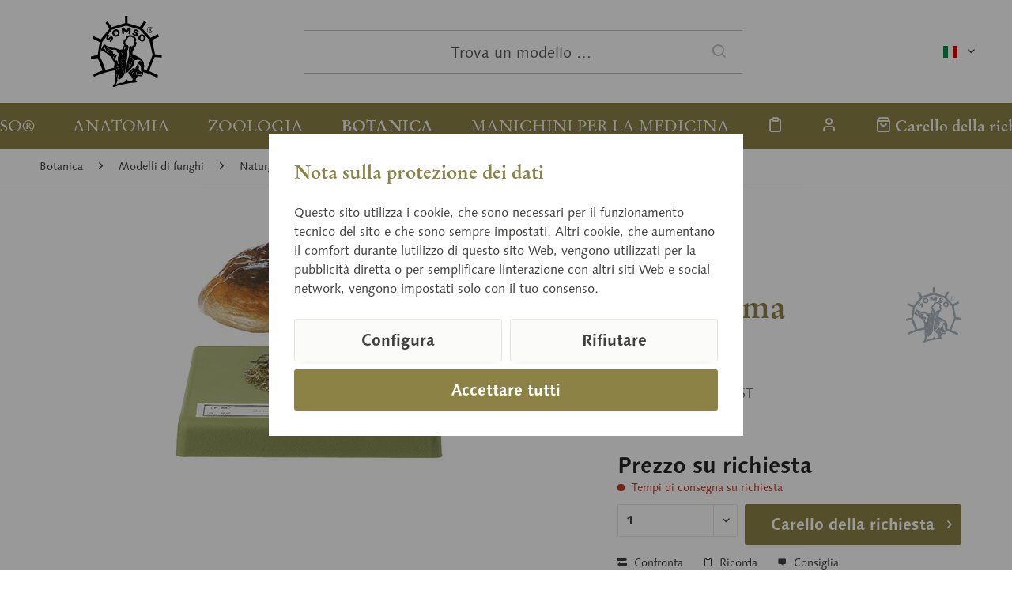

--- FILE ---
content_type: text/html; charset=UTF-8
request_url: https://www.somso.de/it/botanica/modelli-di-funghi/naturgetreue-pilzmodelle/bo-80-bo-109/ganoderma-lucidum-bo-88
body_size: 14111
content:
<!DOCTYPE html> <html class="no-js" lang="it-IT" itemscope="itemscope" itemtype="https://schema.org/WebPage"> <head> <meta charset="utf-8"><script>window.dataLayer = window.dataLayer || [];</script><script>window.dataLayer.push({"ecommerce":{"currency":"EUR","items":[{"item_name":"Ganoderma lucidum","item_id":"IDS-5488","price":"0","item_brand":"SOMSO","item_category":"Bo 80 - Bo 109","item_variant":""}]},"google_tag_params":{"ecomm_pagetype":"product","ecomm_prodid":"IDS-5488"},"event":"view_item"});</script> <script>
var googleTag = function(w,d,s,l,i){w[l]=w[l]||[];w[l].push({'gtm.start':new Date().getTime(),event:'gtm.js'});var f=d.getElementsByTagName(s)[0],j=d.createElement(s),dl=l!='dataLayer'?'&l='+l:'';j.async=true;j.src='https://www.googletagmanager.com/gtm.js?id='+i+dl+'';f.parentNode.insertBefore(j,f);};
</script> <meta name="author" content="" /> <meta name="robots" content="index,follow" /> <meta name="revisit-after" content="15 giorni" /> <meta name="keywords" content="" /> <meta name="description" content="(CURT. ex FR.) KARST" /> <meta property="og:type" content="website" /> <meta property="og:site_name" content="SOMSO®" /> <meta property="og:title" content="SOMSO®" /> <meta property="og:description" content="(CURT. ex FR.) KARST" /> <meta property="og:image" content="https://www.somso.de/custom/plugins/SomsoTheme/Resources/Themes/Frontend/SomsoTheme/frontend/_public/src/img/logos/somso-logo.svg" /> <meta name="twitter:card" content="website" /> <meta name="twitter:site" content="SOMSO®" /> <meta name="twitter:title" content="SOMSO®" /> <meta name="twitter:description" content="(CURT. ex FR.) KARST" /> <meta name="twitter:image" content="https://www.somso.de/custom/plugins/SomsoTheme/Resources/Themes/Frontend/SomsoTheme/frontend/_public/src/img/logos/somso-logo.svg" /> <meta itemprop="copyrightHolder" content="SOMSO®" /> <meta itemprop="copyrightYear" content="2014" /> <meta itemprop="isFamilyFriendly" content="True" /> <meta itemprop="image" content="/custom/plugins/SomsoTheme/Resources/Themes/Frontend/SomsoTheme/frontend/_public/src/img/logos/somso-logo.svg" /> <meta name="viewport" content="width=device-width, initial-scale=1.0"> <meta name="mobile-web-app-capable" content="yes"> <meta name="apple-mobile-web-app-title" content="SOMSO®"> <meta name="apple-mobile-web-app-capable" content="yes"> <meta name="apple-mobile-web-app-status-bar-style" content="default"> <link rel="alternate" hreflang="x-default" href="https://www.somso.de/de/botanik/pilzmodelle/naturgetreue-pilzmodelle/bo-80-bo-109/glaenzender-lackporling-bo-88" /> <link rel="alternate" hreflang="en-GB" href="https://www.somso.de/en/botany/fungi-models/naturgetreue-pilzmodelle/bo-80-bo-109/lingzhi-mushroom-bo-88" /> <link rel="alternate" hreflang="es-ES" href="https://www.somso.de/es/botanica/modelos-de-setas/naturgetreue-pilzmodelle/bo-80-bo-109/pipa-bo-88" /> <link rel="alternate" hreflang="fr-FR" href="https://www.somso.de/fr/botanique/modeles-de-champignons/naturgetreue-pilzmodelle/bo-80-bo-109/ganoderme-luisant-bo-88" /> <link rel="alternate" hreflang="it-IT" href="https://www.somso.de/it/botanica/modelli-di-funghi/naturgetreue-pilzmodelle/bo-80-bo-109/ganoderma-lucidum-bo-88" /> <link rel="apple-touch-icon-precomposed" href="/custom/plugins/SomsoTheme/Resources/Themes/Frontend/SomsoTheme/frontend/_public/src/img/favicons/apple-touch-icon.png"> <link rel="shortcut icon" href="/custom/plugins/SomsoTheme/Resources/Themes/Frontend/SomsoTheme/frontend/_public/src/img/favicons/favicon-32x32.png"> <meta name="msapplication-navbutton-color" content="#6E002D" /> <meta name="application-name" content="SOMSO®" /> <meta name="msapplication-starturl" content="https://www.somso.de/it/" /> <meta name="msapplication-window" content="width=1024;height=768" /> <meta name="msapplication-TileImage" content="/custom/plugins/SomsoTheme/Resources/Themes/Frontend/SomsoTheme/frontend/_public/src/img/favicons/mstile-310x310.png"> <meta name="msapplication-TileColor" content="#6E002D"> <meta name="theme-color" content=""/> <title itemprop="name"> Ganoderma lucidum (Bo 88) &middot; Modelli di botanica | SOMSO® </title> <link href="/web/cache/1700494403_b4aa645d354aaca1d43ecd92095092aa.css" media="all" rel="stylesheet" type="text/css" /> </head> <body class="is--ctl-detail is--act-index cat-botany" ><!-- WbmTagManager (noscript) -->
<noscript><iframe src="https://www.googletagmanager.com/ns.html?id=GTM-WS42S7X"
            height="0" width="0" style="display:none;visibility:hidden"></iframe></noscript>
<!-- End WbmTagManager (noscript) --> <a id="top"></a> <div class="page-wrap"> <noscript class="noscript-main"> <div class="alert is--warning"> <div class="alert--icon"> <i class="icon--element icon--warning"></i> </div> <div class="alert--content"> Per essere in grado di utilizzare SOMSO&#xAE; in tutte le sue funzioni, ti consigliamo di attivare Javascript nel tuo browser. </div> </div> </noscript> <header class="header-main"> <div class="container header--navigation"> <div class="top-bar"> <div class="container block-group"> <nav class="top-bar--navigation block" role="menubar">  <div class="top-bar--language navigation--entry"> <form method="post" class="language--form"> <div class="field--select"> <div class="language--flag it_IT">italienisch</div> <div class="select-field"> <select name="__shop" class="language--select" data-auto-submit="true"> <option value="1" > deutsch </option> <option value="2" > englisch </option> <option value="3" > spanisch </option> <option value="4" > französisch </option> <option value="5" selected="selected"> italienisch </option> </select> </div> <input type="hidden" name="__redirect" value="1"> </div> </form> </div>  <div class="navigation--entry entry--compare is--hidden" role="menuitem" aria-haspopup="true" data-drop-down-menu="true">   </div> </nav> </div> </div> <div class="logo-main block-group" role="banner"> <div class="logo--shop block"> <a class="logo--link" href="https://www.somso.de/it/" title="SOMSO® - Vai alla Pagina iniziale"> <picture> <source srcset="/custom/plugins/SomsoTheme/Resources/Themes/Frontend/SomsoTheme/frontend/_public/src/img/logos/somso-logo.svg" media="(min-width: 78.75em)"> <source srcset="/custom/plugins/SomsoTheme/Resources/Themes/Frontend/SomsoTheme/frontend/_public/src/img/logos/somso-logo.svg" media="(min-width: 64em)"> <source srcset="/custom/plugins/SomsoTheme/Resources/Themes/Frontend/SomsoTheme/frontend/_public/src/img/logos/somso-logo.svg" media="(min-width: 48em)"> <img srcset="/custom/plugins/SomsoTheme/Resources/Themes/Frontend/SomsoTheme/frontend/_public/src/img/logos/somso-logo-neg.svg" alt="SOMSO® - Vai alla Pagina iniziale" /> </picture> <script type="application/ld+json">
{
"@context": "https://schema.org",
"@type": "Organization",
"name" : "SOMSO®",
"url": "www.somso.de",
"logo": "https://www.somso.de/frontend/_public/92/14/d2/somso-logo.svg"
}
</script> </a> </div> </div> <ul class="navigation--list navigation--trigger" role="menubar"> <li class="navigation--entry"> <a class="navigation--link entry--trigger" href="#offcanvas--left" data-offcanvas="true" data-offCanvasSelector=".sidebar-main" aria-label="Menu"> <i class="icon--menu"></i> Menu </a> </li> </ul> <div class="shop--search" role="menuitem" data-search="true" aria-haspopup="true" data-minLength="3"> <form action="/it/search" method="get" class="main-search--form"> <input type="search" name="sSearch" aria-label="Trova un modello …" class="main-search--field" autocomplete="off" autocapitalize="off" placeholder="Trova un modello …" maxlength="30" /> <button type="submit" class="main-search--button" aria-label="Cerca"> <i class="icon--search"></i> <span class="main-search--text">Cerca</span> </button> <div class="form--ajax-loader">&nbsp;</div> </form> <div class="main-search--results"></div> </div> <nav class="shop--navigation"> <ul class="navigation--list" role="menubar">  <li class="navigation--entry entry--notepad" role="menuitem"> <a href="https://www.somso.de/it/note" title="Lista dei desideri" aria-label="Lista dei desideri" class="navigation--link"> <i class="icon--heart"></i> </a> </li> <li class="navigation--entry entry--account with-slt" role="menuitem" data-offcanvas="true" data-offCanvasSelector=".account--dropdown-navigation"> <a href="https://www.somso.de/it/account" title="" aria-label="" class="navigation--link is--icon-left entry--link account--link"> <i class="icon--account"></i> <span class="account--display"> Account </span> </a> <div class="account--dropdown-navigation"> <div class="navigation--smartphone"> <div class="entry--close-off-canvas"> <a href="#close-account-menu" class="account--close-off-canvas" title="Chiudi menu" aria-label="Chiudi menu"> Chiudi menu <i class="icon--arrow-right"></i> </a> </div> </div> <div class="account--menu is--rounded is--personalized"> <span class="navigation--headline"> Account </span> <div class="account--menu-container"> <ul class="sidebar--navigation navigation--list is--level0 show--active-items"> <li class="navigation--entry"> <span class="navigation--signin"> <a href="https://www.somso.de/it/account#hide-registration" class="blocked--link btn is--primary navigation--signin-btn" data-collapseTarget="#registration" data-action="close"> Connetti </a> <span class="navigation--register"> o <a href="https://www.somso.de/it/account#show-registration" class="blocked--link" data-collapseTarget="#registration" data-action="open"> registra </a> </span> </span> </li> <li class="navigation--entry"> <a href="https://www.somso.de/it/account" title="Il mio account" class="navigation--link"> Il mio account </a> </li> <li class="navigation--entry"> <a href="https://www.somso.de/it/account/profile" title="Informazioni utente" class="navigation--link" rel="nofollow"> Informazioni utente </a> </li> <li class="navigation--entry"> <a href="https://www.somso.de/it/address/index/sidebar/" title="Indirizzi" class="navigation--link" rel="nofollow"> Indirizzi </a> </li> <li class="navigation--entry"> <a href="https://www.somso.de/it/account/payment" title="Cambia metodo di pagamento" class="navigation--link" rel="nofollow"> Cambia metodo di pagamento </a> </li> <li class="navigation--entry"> <a href="https://www.somso.de/it/account/orders" title="I miei ordini " class="navigation--link" rel="nofollow"> I miei ordini </a> </li> <li class="navigation--entry"> <a href="https://www.somso.de/it/note" title="Lista dei desideri" class="navigation--link" rel="nofollow"> Lista dei desideri </a> </li> </ul> </div> </div> </div> </li> <li class="navigation--entry entry--cart" role="menuitem"> <a class="navigation--link is--icon-left cart--link" href="https://www.somso.de/it/checkout/cart" title="Carello della richiesta" aria-label="Carello della richiesta"> <i class="icon--basket"></i> <span class="cart--display"> Carello della richiesta </span> <span class="badge cart--quantity is--hidden">0</span> </a> <div class="ajax-loader">&nbsp;</div> </li>  </ul> </nav> <div class="container--ajax-cart" data-collapse-cart="true" data-displayMode="offcanvas"></div> </div> </header> <nav class="navigation-main"> <div class="container" data-menu-scroller="false" data-listSelector=".navigation--list.container" data-viewPortSelector=".navigation--list-wrapper"> <div class="navigation--list-wrapper"> <ul class="navigation--list container navigation--categories" role="menubar" itemscope="itemscope" itemtype="https://schema.org/SiteNavigationElement"> <li class="navigation--entry cat-somso" role="menuitem"><a class="navigation--link" href="https://www.somso.de/it/somso/impresa-familiare/" title="SOMSO®" aria-label="SOMSO®" itemprop="url" target="_parent"><span itemprop="name">SOMSO®</span></a></li><li class="navigation--entry cat-anatomy" role="menuitem"><a class="navigation--link" href="https://www.somso.de/it/anatomia/" title="Anatomia" aria-label="Anatomia" itemprop="url"><span itemprop="name">Anatomia</span></a></li><li class="navigation--entry cat-zoology" role="menuitem"><a class="navigation--link" href="https://www.somso.de/it/zoologia/" title="Zoologia" aria-label="Zoologia" itemprop="url"><span itemprop="name">Zoologia</span></a></li><li class="navigation--entry is--active cat-botany" role="menuitem"><a class="navigation--link is--active" href="https://www.somso.de/it/botanica/" title="Botanica" aria-label="Botanica" itemprop="url"><span itemprop="name">Botanica</span></a></li><li class="navigation--entry cat-cla" role="menuitem"><a class="navigation--link" href="https://www.somso.de/it/manichini-per-la-medicina/" title="Manichini per la medicina" aria-label="Manichini per la medicina" itemprop="url"><span itemprop="name">Manichini per la medicina</span></a></li> </ul> <ul class="navigation--list navigation--actions" role="menubar">  <li class="navigation--entry entry--notepad" role="menuitem"> <a href="https://www.somso.de/it/note" title="Lista dei desideri" aria-label="Lista dei desideri" class="navigation--link"> <i class="icon--heart"></i> </a> </li> <li class="navigation--entry entry--account with-slt" role="menuitem" data-offcanvas="true" data-offCanvasSelector=".account--dropdown-navigation"> <a href="https://www.somso.de/it/account" title="" aria-label="" class="navigation--link is--icon-left entry--link account--link"> <i class="icon--account"></i> <span class="account--display"> Account </span> </a> <div class="account--dropdown-navigation"> <div class="navigation--smartphone"> <div class="entry--close-off-canvas"> <a href="#close-account-menu" class="account--close-off-canvas" title="Chiudi menu" aria-label="Chiudi menu"> Chiudi menu <i class="icon--arrow-right"></i> </a> </div> </div> <div class="account--menu is--rounded is--personalized"> <span class="navigation--headline"> Account </span> <div class="account--menu-container"> <ul class="sidebar--navigation navigation--list is--level0 show--active-items"> <li class="navigation--entry"> <span class="navigation--signin"> <a href="https://www.somso.de/it/account#hide-registration" class="blocked--link btn is--primary navigation--signin-btn" data-collapseTarget="#registration" data-action="close"> Connetti </a> <span class="navigation--register"> o <a href="https://www.somso.de/it/account#show-registration" class="blocked--link" data-collapseTarget="#registration" data-action="open"> registra </a> </span> </span> </li> <li class="navigation--entry"> <a href="https://www.somso.de/it/account" title="Il mio account" class="navigation--link"> Il mio account </a> </li> <li class="navigation--entry"> <a href="https://www.somso.de/it/account/profile" title="Informazioni utente" class="navigation--link" rel="nofollow"> Informazioni utente </a> </li> <li class="navigation--entry"> <a href="https://www.somso.de/it/address/index/sidebar/" title="Indirizzi" class="navigation--link" rel="nofollow"> Indirizzi </a> </li> <li class="navigation--entry"> <a href="https://www.somso.de/it/account/payment" title="Cambia metodo di pagamento" class="navigation--link" rel="nofollow"> Cambia metodo di pagamento </a> </li> <li class="navigation--entry"> <a href="https://www.somso.de/it/account/orders" title="I miei ordini " class="navigation--link" rel="nofollow"> I miei ordini </a> </li> <li class="navigation--entry"> <a href="https://www.somso.de/it/note" title="Lista dei desideri" class="navigation--link" rel="nofollow"> Lista dei desideri </a> </li> </ul> </div> </div> </div> </li> <li class="navigation--entry entry--cart" role="menuitem"> <a class="navigation--link is--icon-left cart--link" href="https://www.somso.de/it/checkout/cart" title="Carello della richiesta" aria-label="Carello della richiesta"> <i class="icon--basket"></i> <span class="cart--display"> Carello della richiesta </span> <span class="badge cart--quantity is--hidden">0</span> </a> <div class="ajax-loader">&nbsp;</div> </li>  </ul> </div> <div class="advanced-menu" data-advanced-menu="true" data-hoverDelay="250"> <div class="menu--container cat-somso"> <div class="button-container"> <a href="https://www.somso.de/it/somso/impresa-familiare/" class="button--category" aria-label="Alla categoria SOMSO®" title="Alla categoria SOMSO®"> <i class="icon--arrow-right"></i> Alla categoria SOMSO® </a> <span class="button--close"> <i class="icon--cross"></i> </span> </div> <div class="content--wrapper has--content has--teaser"> <div class="menu--list"> <ul class="menu--level-0"> <li class="menu--list-item item--level-0"> <a href="https://www.somso.de/it/somso/impresa-familiare/" class="menu--list-item-link" aria-label="Impresa familiare" title="Impresa familiare">Impresa familiare</a> </li> <li class="menu--list-item item--level-0"> <a href="https://www.somso.de/it/somso/storia-dell-azienda/" class="menu--list-item-link" aria-label="Storia dell&#039;azienda" title="Storia dell&#039;azienda">Storia dell'azienda</a> </li> <li class="menu--list-item item--level-0"> <a href="https://www.somso.de/it/somso/produzione-di-modelli/" class="menu--list-item-link" aria-label="Produzione di modelli" title="Produzione di modelli">Produzione di modelli</a> </li> <li class="menu--list-item item--level-0"> <a href="https://www.somso.de/it/somso/marca/" class="menu--list-item-link" aria-label="Marca" title="Marca">Marca</a> </li> <li class="menu--list-item item--level-0"> <a href="https://www.somso.de/it/somso/museo/" class="menu--list-item-link" aria-label="Museo" title="Museo">Museo</a> </li> <li class="menu--list-item item--level-0"> <a href="https://www.somso.de/it/somso/apprendistato/" class="menu--list-item-link" aria-label="Apprendistato" title="Apprendistato">Apprendistato</a> </li> <li class="menu--list-item item--level-0"> <a href="https://www.somso.de/it/service" class="menu--list-item-link" aria-label="Service" title="Service" target="_parent">Service</a> </li> </ul> </div> <div class="menu-teaser has-categories"> <div class="menu-teaser--image"> <a href="https://www.somso.de/it/somso/impresa-familiare/" aria-label="Alla categoria SOMSO®" title="Alla categoria SOMSO®" class="menu-teaser--image" > <img srcset="https://www.somso.de/media/image/60/e0/9c/somso_logo_1993_ital_1280x1280.jpg, https://www.somso.de/media/image/40/d3/bf/somso_logo_1993_ital_1280x1280@2x.jpg 2x" src="https://www.somso.de/media/image/60/e0/9c/somso_logo_1993_ital_1280x1280.jpg" alt="somso_logo_1993_ital" loading="lazy" height="481" /> </a> </div> <div class="menu-teaser--content"> <div class="menu-teaser--headline"> <a href="https://www.somso.de/it/somso/impresa-familiare/" > SOMSO®</a> </div> <div class="menu-teaser--text"> Da oltre 140 anni i modelli SOMSO® vengono utilizzati dagli esperti come modelli didattici, di osservazione visiva e veri e propri mezzi di insegnamento. </div> </div> </div> </div> </div> <div class="menu--container cat-anatomy"> <div class="button-container"> <a href="https://www.somso.de/it/anatomia/" class="button--category" aria-label="Alla categoria Anatomia" title="Alla categoria Anatomia"> <i class="icon--arrow-right"></i> Alla categoria Anatomia </a> <span class="button--close"> <i class="icon--cross"></i> </span> </div> <div class="content--wrapper has--content has--teaser"> <div class="menu--list"> <ul class="menu--level-0"> <li class="menu--list-item item--level-0"> <a href="https://www.somso.de/it/anatomia/anatomia-generale/" class="menu--list-item-link" aria-label="Anatomia generale" title="Anatomia generale">Anatomia generale</a> </li> <li class="menu--list-item item--level-0"> <a href="https://www.somso.de/it/anatomia/cervello-midollo-spinale/" class="menu--list-item-link" aria-label="Cervello / midollo spinale" title="Cervello / midollo spinale">Cervello / midollo spinale</a> </li> <li class="menu--list-item item--level-0"> <a href="https://www.somso.de/it/anatomia/testa-gola/" class="menu--list-item-link" aria-label="Testa / gola" title="Testa / gola">Testa / gola</a> </li> <li class="menu--list-item item--level-0"> <a href="https://www.somso.de/it/anatomia/organi-sensoriali/" class="menu--list-item-link" aria-label="Organi sensoriali" title="Organi sensoriali">Organi sensoriali</a> </li> <li class="menu--list-item item--level-0"> <a href="https://www.somso.de/it/anatomia/viscere/" class="menu--list-item-link" aria-label="Viscere" title="Viscere">Viscere</a> </li> <li class="menu--list-item item--level-0"> <a href="https://www.somso.de/it/anatomia/bacino/" class="menu--list-item-link" aria-label="Bacino" title="Bacino">Bacino</a> </li> <li class="menu--list-item item--level-0"> <a href="https://www.somso.de/it/anatomia/estremita/" class="menu--list-item-link" aria-label="Estremità" title="Estremità">Estremità</a> </li> </ul> </div> <div class="menu-teaser has-categories"> <div class="menu-teaser--image"> <a href="https://www.somso.de/it/anatomia/" aria-label="Alla categoria Anatomia" title="Alla categoria Anatomia" class="menu-teaser--image" > <img srcset="https://www.somso.de/media/image/b1/20/3c/bs18_v01ffKhEFpZFITJh_800x600.jpg, https://www.somso.de/media/image/0b/4f/3f/bs18_v01ffKhEFpZFITJh_800x600@2x.jpg 2x" src="https://www.somso.de/media/image/b1/20/3c/bs18_v01ffKhEFpZFITJh_800x600.jpg" alt="bs18_v01ffKhEFpZFITJh" loading="lazy" height="600" /> </a> </div> <div class="menu-teaser--content"> <div class="menu-teaser--headline"> <a href="https://www.somso.de/it/anatomia/" > Modelli di anatomia</a> </div> <div class="menu-teaser--text"> I modelli SOMSO® vengono impiegati in molte aree della formazione. La gamma di modelli tiene conto sia delle esigenze nella lezione frontale che nei seminari. Professori di fama partecipano allo sviluppo e al miglioramento dei modelli SOMSO® al fine di soddisfare gli standard attuali dell’insegnamento. </div> </div> </div> </div> </div> <div class="menu--container cat-zoology"> <div class="button-container"> <a href="https://www.somso.de/it/zoologia/" class="button--category" aria-label="Alla categoria Zoologia" title="Alla categoria Zoologia"> <i class="icon--arrow-right"></i> Alla categoria Zoologia </a> <span class="button--close"> <i class="icon--cross"></i> </span> </div> <div class="content--wrapper has--content has--teaser"> <div class="menu--list"> <ul class="menu--level-0"> <li class="menu--list-item item--level-0"> <a href="https://www.somso.de/it/zoologia/manichini-per-la-medicina/" class="menu--list-item-link" aria-label="Manichini per la medicina" title="Manichini per la medicina">Manichini per la medicina</a> </li> <li class="menu--list-item item--level-0"> <a href="https://www.somso.de/it/zoologia/invertebrati/" class="menu--list-item-link" aria-label="Invertebrati" title="Invertebrati">Invertebrati</a> </li> <li class="menu--list-item item--level-0"> <a href="https://www.somso.de/it/zoologia/anatomia-comparata/" class="menu--list-item-link" aria-label="Anatomia comparata" title="Anatomia comparata">Anatomia comparata</a> </li> <li class="menu--list-item item--level-0"> <a href="https://www.somso.de/it/zoologia/sviluppo-degli-animali/" class="menu--list-item-link" aria-label="Sviluppo degli animali" title="Sviluppo degli animali">Sviluppo degli animali</a> </li> <li class="menu--list-item item--level-0"> <a href="https://www.somso.de/it/zoologia/plastici-zoomorfi-realistici/" class="menu--list-item-link" aria-label="Plastici zoomorfi realistici" title="Plastici zoomorfi realistici">Plastici zoomorfi realistici</a> </li> <li class="menu--list-item item--level-0"> <a href="https://www.somso.de/it/zoologia/rassetierstatuetten/" class="menu--list-item-link" aria-label="Rassetierstatuetten" title="Rassetierstatuetten">Rassetierstatuetten</a> </li> </ul> </div> <div class="menu-teaser has-categories"> <div class="menu-teaser--image"> <a href="https://www.somso.de/it/zoologia/" aria-label="Alla categoria Zoologia" title="Alla categoria Zoologia" class="menu-teaser--image" > <img srcset="https://www.somso.de/media/image/ae/b1/1e/zos47_5KMyrX8c9l3G5Z_800x600.jpg, https://www.somso.de/media/image/51/8a/e1/zos47_5KMyrX8c9l3G5Z_800x600@2x.jpg 2x" src="https://www.somso.de/media/image/ae/b1/1e/zos47_5KMyrX8c9l3G5Z_800x600.jpg" alt="zos47_5KMyrX8c9l3G5Z" loading="lazy" height="439" /> </a> </div> <div class="menu-teaser--content"> <div class="menu-teaser--headline"> <a href="https://www.somso.de/it/zoologia/" > Modelli di zoologia</a> </div> <div class="menu-teaser--text"> Gli standard di qualità propri dell’azienda garantiscono l’illustrazione e la comprensione dei modelli zoologici, facilitando l’apprendimento per le giovani generazioni. A scuola come all’università, i modelli SOMSO® sono accompagnatori affidabili nell’emozionante viaggio attraverso la varietà del mondo animale. </div> </div> </div> </div> </div> <div class="menu--container is--active cat-botany"> <div class="button-container"> <a href="https://www.somso.de/it/botanica/" class="button--category" aria-label="Alla categoria Botanica" title="Alla categoria Botanica"> <i class="icon--arrow-right"></i> Alla categoria Botanica </a> <span class="button--close"> <i class="icon--cross"></i> </span> </div> <div class="content--wrapper has--content has--teaser"> <div class="menu--list"> <ul class="menu--level-0"> <li class="menu--list-item item--level-0"> <a href="https://www.somso.de/it/botanica/microrganismi/" class="menu--list-item-link" aria-label="Microrganismi" title="Microrganismi">Microrganismi</a> </li> <li class="menu--list-item item--level-0"> <a href="https://www.somso.de/it/botanica/angiosperme/" class="menu--list-item-link" aria-label="Angiosperme" title="Angiosperme">Angiosperme</a> </li> <li class="menu--list-item item--level-0"> <a href="https://www.somso.de/it/botanica/modelli-di-funghi/" class="menu--list-item-link" aria-label="Modelli di funghi" title="Modelli di funghi">Modelli di funghi</a> </li> <li class="menu--list-item item--level-0"> <a href="https://www.somso.de/it/botanica/crittogame/" class="menu--list-item-link" aria-label="Crittogame" title="Crittogame">Crittogame</a> </li> <li class="menu--list-item item--level-0"> <a href="https://www.somso.de/it/botanica/germinazione/" class="menu--list-item-link" aria-label="Germinazione" title="Germinazione">Germinazione</a> </li> <li class="menu--list-item item--level-0"> <a href="https://www.somso.de/it/botanica/gimnosperme/" class="menu--list-item-link" aria-label="Gimnosperme" title="Gimnosperme">Gimnosperme</a> </li> <li class="menu--list-item item--level-0"> <a href="https://www.somso.de/it/botanica/morfologia-vegetale/" class="menu--list-item-link" aria-label="Morfologia vegetale" title="Morfologia vegetale">Morfologia vegetale</a> </li> <li class="menu--list-item item--level-0"> <a href="https://www.somso.de/it/botanica/riproduzioni-di-mele/" class="menu--list-item-link" aria-label="Riproduzioni di mele" title="Riproduzioni di mele">Riproduzioni di mele</a> </li> <li class="menu--list-item item--level-0"> <a href="https://www.somso.de/it/botanica/riproduzioni-di-pere/" class="menu--list-item-link" aria-label="Riproduzioni di pere" title="Riproduzioni di pere">Riproduzioni di pere</a> </li> </ul> </div> <div class="menu-teaser has-categories"> <div class="menu-teaser--image"> <a href="https://www.somso.de/it/botanica/" aria-label="Alla categoria Botanica" title="Alla categoria Botanica" class="menu-teaser--image" > <img srcset="https://www.somso.de/media/image/c0/29/20/bos16_1_v3UIG9asQLx4OBb_800x600.jpg, https://www.somso.de/media/image/08/56/92/bos16_1_v3UIG9asQLx4OBb_800x600@2x.jpg 2x" src="https://www.somso.de/media/image/c0/29/20/bos16_1_v3UIG9asQLx4OBb_800x600.jpg" alt="bos16_1_v3UIG9asQLx4OBb" loading="lazy" height="600" /> </a> </div> <div class="menu-teaser--content"> <div class="menu-teaser--headline"> <a href="https://www.somso.de/it/botanica/" > Modelli di botanica</a> </div> <div class="menu-teaser--text"> Nelle lezioni di biologia, soprattutto in ambito botanico, l’obiettivo è riconoscere le strutture e quindi le differenze. Nell’uomo e nell’animale, ma soprattutto nelle piante, i dettagli nei modelli sono decisivi. La riproduzione esatta della natura rende più facile per lo studente conoscerla e comprenderla. &nbsp; </div> </div> </div> </div> </div> <div class="menu--container cat-cla"> <div class="button-container"> <a href="https://www.somso.de/it/manichini-per-la-medicina/" class="button--category" aria-label="Alla categoria Manichini per la medicina" title="Alla categoria Manichini per la medicina"> <i class="icon--arrow-right"></i> Alla categoria Manichini per la medicina </a> <span class="button--close"> <i class="icon--cross"></i> </span> </div> <div class="content--wrapper has--teaser"> <div class="menu-teaser"> <div class="menu-teaser--image"> <a href="https://www.somso.de/it/manichini-per-la-medicina/" aria-label="Alla categoria Manichini per la medicina" title="Alla categoria Manichini per la medicina" class="menu-teaser--image" > <img srcset="https://www.somso.de/media/image/6f/5b/20/CLA_People_205_1280x1280.jpg, https://www.somso.de/media/image/22/dc/2f/CLA_People_205_1280x1280@2x.jpg 2x" src="https://www.somso.de/media/image/6f/5b/20/CLA_People_205_1280x1280.jpg" alt="CLA_People_205" loading="lazy" height="847" /> </a> </div> <div class="menu-teaser--content"> <div class="menu-teaser--headline"> <a href="https://www.somso.de/it/manichini-per-la-medicina/" > Manichini per la medicina</a> </div> <div class="menu-teaser--text"> Dal 1971 il programma dei modelli anatomici, zoologici e botanici SOMSO ® viene completato da una gamma di manichini per esercitazioni mediche dell’affiliata CLA ® Coburger Lehrmittelanstalt. </div> </div> </div> </div> </div> </div> </div> </nav> <section class="content-main container block-group"> <nav class="content--breadcrumb block"> <ul class="breadcrumb--list" role="menu" itemscope itemtype="https://schema.org/BreadcrumbList"> <li role="menuitem" class="breadcrumb--entry" itemprop="itemListElement" itemscope itemtype="https://schema.org/ListItem"> <a class="breadcrumb--link" href="https://www.somso.de/it/botanica/" title="Botanica" itemprop="item"> <link itemprop="url" href="https://www.somso.de/it/botanica/" /> <span class="breadcrumb--title" itemprop="name">Botanica</span> </a> <meta itemprop="position" content="0" /> </li> <li role="none" class="breadcrumb--separator"> <i class="icon--arrow-right"></i> </li> <li role="menuitem" class="breadcrumb--entry" itemprop="itemListElement" itemscope itemtype="https://schema.org/ListItem"> <a class="breadcrumb--link" href="https://www.somso.de/it/botanica/modelli-di-funghi/" title="Modelli di funghi" itemprop="item"> <link itemprop="url" href="https://www.somso.de/it/botanica/modelli-di-funghi/" /> <span class="breadcrumb--title" itemprop="name">Modelli di funghi</span> </a> <meta itemprop="position" content="1" /> </li> <li role="none" class="breadcrumb--separator"> <i class="icon--arrow-right"></i> </li> <li role="menuitem" class="breadcrumb--entry" itemprop="itemListElement" itemscope itemtype="https://schema.org/ListItem"> <a class="breadcrumb--link" href="https://www.somso.de/it/botanica/modelli-di-funghi/naturgetreue-pilzmodelle/" title="Naturgetreue Pilzmodelle" itemprop="item"> <link itemprop="url" href="https://www.somso.de/it/botanica/modelli-di-funghi/naturgetreue-pilzmodelle/" /> <span class="breadcrumb--title" itemprop="name">Naturgetreue Pilzmodelle</span> </a> <meta itemprop="position" content="2" /> </li> <li role="none" class="breadcrumb--separator"> <i class="icon--arrow-right"></i> </li> <li role="menuitem" class="breadcrumb--entry is--active" itemprop="itemListElement" itemscope itemtype="https://schema.org/ListItem"> <a class="breadcrumb--link" href="https://www.somso.de/it/botanica/modelli-di-funghi/naturgetreue-pilzmodelle/bo-80-bo-109/" title="Bo 80 - Bo 109" itemprop="item"> <link itemprop="url" href="https://www.somso.de/it/botanica/modelli-di-funghi/naturgetreue-pilzmodelle/bo-80-bo-109/" /> <span class="breadcrumb--title" itemprop="name">Bo 80 - Bo 109</span> </a> <meta itemprop="position" content="3" /> </li> </ul> </nav> <div class="content-main--inner"> <div id='cookie-consent' class='off-canvas is--left block-transition' data-cookie-consent-manager='true' data-cookieTimeout='60'> <div class='cookie-consent--header cookie-consent--close'> Preferenze cookie <i class="icon--arrow-right"></i> </div> <div class='cookie-consent--description'> Questo sito web utilizza i cookie, che sono necessari per il funzionamento tecnico del sito e sono sempre impostati. Altri cookie, che aumentano il comfort quando si utilizza questo sito web, sono utilizzati per la pubblicità diretta o per facilitare l'interazione con altri siti web e social network, sono impostati solo con il vostro consenso. </div> <div class='cookie-consent--configuration'> <div class='cookie-consent--configuration-header'> <div class='cookie-consent--configuration-header-text'>Configurazione</div> </div> <div class='cookie-consent--configuration-main'> <div class='cookie-consent--group'> <input type="hidden" class="cookie-consent--group-name" value="technical" /> <label class="cookie-consent--group-state cookie-consent--state-input cookie-consent--required"> <input type="checkbox" name="technical-state" class="cookie-consent--group-state-input" disabled="disabled" checked="checked"/> <span class="cookie-consent--state-input-element"></span> </label> <div class='cookie-consent--group-title' data-collapse-panel='true' data-contentSiblingSelector=".cookie-consent--group-container"> <div class="cookie-consent--group-title-label cookie-consent--state-label"> Tecnicamente richiesto </div> <span class="cookie-consent--group-arrow is-icon--right"> <i class="icon--arrow-right"></i> </span> </div> <div class='cookie-consent--group-container'> <div class='cookie-consent--group-description'> Questi cookie sono necessari per le funzioni di base del negozio. </div> <div class='cookie-consent--cookies-container'> <div class='cookie-consent--cookie'> <input type="hidden" class="cookie-consent--cookie-name" value="allowCookie" /> <label class="cookie-consent--cookie-state cookie-consent--state-input cookie-consent--required"> <input type="checkbox" name="allowCookie-state" class="cookie-consent--cookie-state-input" disabled="disabled" checked="checked" /> <span class="cookie-consent--state-input-element"></span> </label> <div class='cookie--label cookie-consent--state-label'> "Allow all cookies" cookie </div> </div> <div class='cookie-consent--cookie'> <input type="hidden" class="cookie-consent--cookie-name" value="cookieDeclined" /> <label class="cookie-consent--cookie-state cookie-consent--state-input cookie-consent--required"> <input type="checkbox" name="cookieDeclined-state" class="cookie-consent--cookie-state-input" disabled="disabled" checked="checked" /> <span class="cookie-consent--state-input-element"></span> </label> <div class='cookie--label cookie-consent--state-label'> "Decline all cookies" cookie </div> </div> <div class='cookie-consent--cookie'> <input type="hidden" class="cookie-consent--cookie-name" value="csrf_token" /> <label class="cookie-consent--cookie-state cookie-consent--state-input cookie-consent--required"> <input type="checkbox" name="csrf_token-state" class="cookie-consent--cookie-state-input" disabled="disabled" checked="checked" /> <span class="cookie-consent--state-input-element"></span> </label> <div class='cookie--label cookie-consent--state-label'> CSRF-Token </div> </div> <div class='cookie-consent--cookie'> <input type="hidden" class="cookie-consent--cookie-name" value="currency" /> <label class="cookie-consent--cookie-state cookie-consent--state-input cookie-consent--required"> <input type="checkbox" name="currency-state" class="cookie-consent--cookie-state-input" disabled="disabled" checked="checked" /> <span class="cookie-consent--state-input-element"></span> </label> <div class='cookie--label cookie-consent--state-label'> Changement de monnaie </div> </div> <div class='cookie-consent--cookie'> <input type="hidden" class="cookie-consent--cookie-name" value="slt" /> <label class="cookie-consent--cookie-state cookie-consent--state-input cookie-consent--required"> <input type="checkbox" name="slt-state" class="cookie-consent--cookie-state-input" disabled="disabled" checked="checked" /> <span class="cookie-consent--state-input-element"></span> </label> <div class='cookie--label cookie-consent--state-label'> Customer recognition </div> </div> <div class='cookie-consent--cookie'> <input type="hidden" class="cookie-consent--cookie-name" value="nocache" /> <label class="cookie-consent--cookie-state cookie-consent--state-input cookie-consent--required"> <input type="checkbox" name="nocache-state" class="cookie-consent--cookie-state-input" disabled="disabled" checked="checked" /> <span class="cookie-consent--state-input-element"></span> </label> <div class='cookie--label cookie-consent--state-label'> Mise en cache spécifique au client </div> </div> <div class='cookie-consent--cookie'> <input type="hidden" class="cookie-consent--cookie-name" value="cookiePreferences" /> <label class="cookie-consent--cookie-state cookie-consent--state-input cookie-consent--required"> <input type="checkbox" name="cookiePreferences-state" class="cookie-consent--cookie-state-input" disabled="disabled" checked="checked" /> <span class="cookie-consent--state-input-element"></span> </label> <div class='cookie--label cookie-consent--state-label'> Preferenze cookie </div> </div> <div class='cookie-consent--cookie'> <input type="hidden" class="cookie-consent--cookie-name" value="x-cache-context-hash" /> <label class="cookie-consent--cookie-state cookie-consent--state-input cookie-consent--required"> <input type="checkbox" name="x-cache-context-hash-state" class="cookie-consent--cookie-state-input" disabled="disabled" checked="checked" /> <span class="cookie-consent--state-input-element"></span> </label> <div class='cookie--label cookie-consent--state-label'> Prix individuels </div> </div> <div class='cookie-consent--cookie'> <input type="hidden" class="cookie-consent--cookie-name" value="shop" /> <label class="cookie-consent--cookie-state cookie-consent--state-input cookie-consent--required"> <input type="checkbox" name="shop-state" class="cookie-consent--cookie-state-input" disabled="disabled" checked="checked" /> <span class="cookie-consent--state-input-element"></span> </label> <div class='cookie--label cookie-consent--state-label'> Selected shop </div> </div> <div class='cookie-consent--cookie'> <input type="hidden" class="cookie-consent--cookie-name" value="session" /> <label class="cookie-consent--cookie-state cookie-consent--state-input cookie-consent--required"> <input type="checkbox" name="session-state" class="cookie-consent--cookie-state-input" disabled="disabled" checked="checked" /> <span class="cookie-consent--state-input-element"></span> </label> <div class='cookie--label cookie-consent--state-label'> Session </div> </div> </div> </div> </div> <div class='cookie-consent--group'> <input type="hidden" class="cookie-consent--group-name" value="comfort" /> <label class="cookie-consent--group-state cookie-consent--state-input"> <input type="checkbox" name="comfort-state" class="cookie-consent--group-state-input"/> <span class="cookie-consent--state-input-element"></span> </label> <div class='cookie-consent--group-title' data-collapse-panel='true' data-contentSiblingSelector=".cookie-consent--group-container"> <div class="cookie-consent--group-title-label cookie-consent--state-label"> Funzioni di comfort </div> <span class="cookie-consent--group-arrow is-icon--right"> <i class="icon--arrow-right"></i> </span> </div> <div class='cookie-consent--group-container'> <div class='cookie-consent--group-description'> Questi cookie sono utilizzati per rendere l'esperienza di acquisto più attraente, ad esempio per il riconoscimento dei visitatori. </div> <div class='cookie-consent--cookies-container'> <div class='cookie-consent--cookie'> <input type="hidden" class="cookie-consent--cookie-name" value="sUniqueID" /> <label class="cookie-consent--cookie-state cookie-consent--state-input"> <input type="checkbox" name="sUniqueID-state" class="cookie-consent--cookie-state-input" /> <span class="cookie-consent--state-input-element"></span> </label> <div class='cookie--label cookie-consent--state-label'> Note </div> </div> </div> </div> </div> <div class='cookie-consent--group'> <input type="hidden" class="cookie-consent--group-name" value="statistics" /> <label class="cookie-consent--group-state cookie-consent--state-input"> <input type="checkbox" name="statistics-state" class="cookie-consent--group-state-input"/> <span class="cookie-consent--state-input-element"></span> </label> <div class='cookie-consent--group-title' data-collapse-panel='true' data-contentSiblingSelector=".cookie-consent--group-container"> <div class="cookie-consent--group-title-label cookie-consent--state-label"> Statistiche e... </div> <span class="cookie-consent--group-arrow is-icon--right"> <i class="icon--arrow-right"></i> </span> </div> <div class='cookie-consent--group-container'> <div class='cookie-consent--cookies-container'> <div class='cookie-consent--cookie'> <input type="hidden" class="cookie-consent--cookie-name" value="partner" /> <label class="cookie-consent--cookie-state cookie-consent--state-input"> <input type="checkbox" name="partner-state" class="cookie-consent--cookie-state-input" /> <span class="cookie-consent--state-input-element"></span> </label> <div class='cookie--label cookie-consent--state-label'> Affiliate program </div> </div> <div class='cookie-consent--cookie'> <input type="hidden" class="cookie-consent--cookie-name" value="x-ua-device" /> <label class="cookie-consent--cookie-state cookie-consent--state-input"> <input type="checkbox" name="x-ua-device-state" class="cookie-consent--cookie-state-input" /> <span class="cookie-consent--state-input-element"></span> </label> <div class='cookie--label cookie-consent--state-label'> Dispositif de suivi utilisé </div> </div> <div class='cookie-consent--cookie'> <input type="hidden" class="cookie-consent--cookie-name" value="wbm_tag_manager" /> <label class="cookie-consent--cookie-state cookie-consent--state-input"> <input type="checkbox" name="wbm_tag_manager-state" class="cookie-consent--cookie-state-input" /> <span class="cookie-consent--state-input-element"></span> </label> <div class='cookie--label cookie-consent--state-label'> Google Tag Manager </div> </div> </div> </div> </div> </div> </div> <div class="cookie-consent--save"> <input class="cookie-consent--save-button btn is--primary" type="button" value="Salva preferenze" /> </div> </div> <aside class="sidebar-main off-canvas"> <div class="navigation--smartphone"> <ul class="navigation--list "> <li class="navigation--entry entry--close-off-canvas"> <a href="#close-categories-menu" title="Chiudi menu" class="navigation--link"> Chiudi menu <i class="icon--arrow-right"></i> </a> </li> </ul> <div class="mobile--switches">  <div class="top-bar--language navigation--entry"> <form method="post" class="language--form"> <div class="field--select"> <div class="language--flag it_IT">italienisch</div> <div class="select-field"> <select name="__shop" class="language--select" data-auto-submit="true"> <option value="1" > deutsch </option> <option value="2" > englisch </option> <option value="3" > spanisch </option> <option value="4" > französisch </option> <option value="5" selected="selected"> italienisch </option> </select> </div> <input type="hidden" name="__redirect" value="1"> </div> </form> </div>  </div> </div> <div class="sidebar--categories-wrapper" data-subcategory-nav="true" data-mainCategoryId="3" data-categoryId="2364" data-fetchUrl="/it/widgets/listing/getCategory/categoryId/2364"> <div class="categories--headline navigation--headline"> Categorie </div> <div class="sidebar--categories-navigation"> <ul class="sidebar--navigation categories--navigation navigation--list is--drop-down is--level0 is--rounded" role="menu"> <li class="navigation--entry has--sub-children" role="menuitem"> <a class="navigation--link link--go-forward" href="https://www.somso.de/it/somso/impresa-familiare/" data-categoryId="795" data-fetchUrl="/it/widgets/listing/getCategory/categoryId/795" title="SOMSO®" target="_parent"> SOMSO® <span class="is--icon-right"> <i class="icon--arrow-right"></i> </span> </a> </li> <li class="navigation--entry has--sub-children" role="menuitem"> <a class="navigation--link link--go-forward" href="https://www.somso.de/it/anatomia/" data-categoryId="2164" data-fetchUrl="/it/widgets/listing/getCategory/categoryId/2164" title="Anatomia" > Anatomia <span class="is--icon-right"> <i class="icon--arrow-right"></i> </span> </a> </li> <li class="navigation--entry has--sub-children" role="menuitem"> <a class="navigation--link link--go-forward" href="https://www.somso.de/it/zoologia/" data-categoryId="2276" data-fetchUrl="/it/widgets/listing/getCategory/categoryId/2276" title="Zoologia" > Zoologia <span class="is--icon-right"> <i class="icon--arrow-right"></i> </span> </a> </li> <li class="navigation--entry is--active has--sub-categories has--sub-children" role="menuitem"> <a class="navigation--link is--active has--sub-categories link--go-forward" href="https://www.somso.de/it/botanica/" data-categoryId="2342" data-fetchUrl="/it/widgets/listing/getCategory/categoryId/2342" title="Botanica" > Botanica <span class="is--icon-right"> <i class="icon--arrow-right"></i> </span> </a> <ul class="sidebar--navigation categories--navigation navigation--list is--level1 is--rounded" role="menu"> <li class="navigation--entry" role="menuitem"> <a class="navigation--link" href="https://www.somso.de/it/botanica/microrganismi/" data-categoryId="2399" data-fetchUrl="/it/widgets/listing/getCategory/categoryId/2399" title="Microrganismi" > Microrganismi </a> </li> <li class="navigation--entry has--sub-children" role="menuitem"> <a class="navigation--link link--go-forward" href="https://www.somso.de/it/botanica/angiosperme/" data-categoryId="2343" data-fetchUrl="/it/widgets/listing/getCategory/categoryId/2343" title="Angiosperme" > Angiosperme <span class="is--icon-right"> <i class="icon--arrow-right"></i> </span> </a> </li> <li class="navigation--entry is--active has--sub-categories has--sub-children" role="menuitem"> <a class="navigation--link is--active has--sub-categories link--go-forward" href="https://www.somso.de/it/botanica/modelli-di-funghi/" data-categoryId="2347" data-fetchUrl="/it/widgets/listing/getCategory/categoryId/2347" title="Modelli di funghi" > Modelli di funghi <span class="is--icon-right"> <i class="icon--arrow-right"></i> </span> </a> <ul class="sidebar--navigation categories--navigation navigation--list is--level2 navigation--level-high is--rounded" role="menu"> <li class="navigation--entry" role="menuitem"> <a class="navigation--link" href="https://www.somso.de/it/botanica/modelli-di-funghi/funghi-microscopici/" data-categoryId="2348" data-fetchUrl="/it/widgets/listing/getCategory/categoryId/2348" title="Funghi microscopici" > Funghi microscopici </a> </li> <li class="navigation--entry is--active has--sub-categories has--sub-children" role="menuitem"> <a class="navigation--link is--active has--sub-categories link--go-forward" href="https://www.somso.de/it/botanica/modelli-di-funghi/naturgetreue-pilzmodelle/" data-categoryId="2361" data-fetchUrl="/it/widgets/listing/getCategory/categoryId/2361" title="Naturgetreue Pilzmodelle" > Naturgetreue Pilzmodelle <span class="is--icon-right"> <i class="icon--arrow-right"></i> </span> </a> <ul class="sidebar--navigation categories--navigation navigation--list is--level3 navigation--level-high is--rounded" role="menu"> <li class="navigation--entry" role="menuitem"> <a class="navigation--link" href="https://www.somso.de/it/botanica/modelli-di-funghi/naturgetreue-pilzmodelle/bo-27-bo-49/" data-categoryId="2362" data-fetchUrl="/it/widgets/listing/getCategory/categoryId/2362" title="Bo 27 - Bo 49" > Bo 27 - Bo 49 </a> </li> <li class="navigation--entry" role="menuitem"> <a class="navigation--link" href="https://www.somso.de/it/botanica/modelli-di-funghi/naturgetreue-pilzmodelle/bo-50-bos-79/" data-categoryId="2363" data-fetchUrl="/it/widgets/listing/getCategory/categoryId/2363" title="Bo 50 - BoS 79" > Bo 50 - BoS 79 </a> </li> <li class="navigation--entry is--active" role="menuitem"> <a class="navigation--link is--active" href="https://www.somso.de/it/botanica/modelli-di-funghi/naturgetreue-pilzmodelle/bo-80-bo-109/" data-categoryId="2364" data-fetchUrl="/it/widgets/listing/getCategory/categoryId/2364" title="Bo 80 - Bo 109" > Bo 80 - Bo 109 </a> </li> <li class="navigation--entry" role="menuitem"> <a class="navigation--link" href="https://www.somso.de/it/botanica/modelli-di-funghi/naturgetreue-pilzmodelle/bo-110-bo-139/" data-categoryId="2365" data-fetchUrl="/it/widgets/listing/getCategory/categoryId/2365" title="Bo 110 - Bo 139" > Bo 110 - Bo 139 </a> </li> <li class="navigation--entry" role="menuitem"> <a class="navigation--link" href="https://www.somso.de/it/botanica/modelli-di-funghi/naturgetreue-pilzmodelle/bo-140-bo-169/" data-categoryId="2366" data-fetchUrl="/it/widgets/listing/getCategory/categoryId/2366" title="Bo 140 - Bo 169" > Bo 140 - Bo 169 </a> </li> <li class="navigation--entry" role="menuitem"> <a class="navigation--link" href="https://www.somso.de/it/botanica/modelli-di-funghi/naturgetreue-pilzmodelle/bo-170-bo-199/" data-categoryId="2367" data-fetchUrl="/it/widgets/listing/getCategory/categoryId/2367" title="Bo 170 - Bo 199" > Bo 170 - Bo 199 </a> </li> <li class="navigation--entry" role="menuitem"> <a class="navigation--link" href="https://www.somso.de/it/botanica/modelli-di-funghi/naturgetreue-pilzmodelle/bo-200-bo-229/" data-categoryId="2368" data-fetchUrl="/it/widgets/listing/getCategory/categoryId/2368" title="Bo 200 - Bo 229" > Bo 200 - Bo 229 </a> </li> <li class="navigation--entry" role="menuitem"> <a class="navigation--link" href="https://www.somso.de/it/botanica/modelli-di-funghi/naturgetreue-pilzmodelle/bo-230-bo-243/" data-categoryId="2370" data-fetchUrl="/it/widgets/listing/getCategory/categoryId/2370" title="Bo 230 - Bo 243" > Bo 230 - Bo 243 </a> </li> </ul> </li> <li class="navigation--entry" role="menuitem"> <a class="navigation--link" href="https://www.somso.de/it/botanica/modelli-di-funghi/sviluppo-struttura/" data-categoryId="2369" data-fetchUrl="/it/widgets/listing/getCategory/categoryId/2369" title="Sviluppo / struttura" > Sviluppo / struttura </a> </li> </ul> </li> <li class="navigation--entry" role="menuitem"> <a class="navigation--link" href="https://www.somso.de/it/botanica/crittogame/" data-categoryId="2349" data-fetchUrl="/it/widgets/listing/getCategory/categoryId/2349" title="Crittogame" > Crittogame </a> </li> <li class="navigation--entry" role="menuitem"> <a class="navigation--link" href="https://www.somso.de/it/botanica/germinazione/" data-categoryId="2352" data-fetchUrl="/it/widgets/listing/getCategory/categoryId/2352" title="Germinazione" > Germinazione </a> </li> <li class="navigation--entry" role="menuitem"> <a class="navigation--link" href="https://www.somso.de/it/botanica/gimnosperme/" data-categoryId="2356" data-fetchUrl="/it/widgets/listing/getCategory/categoryId/2356" title="Gimnosperme" > Gimnosperme </a> </li> <li class="navigation--entry has--sub-children" role="menuitem"> <a class="navigation--link link--go-forward" href="https://www.somso.de/it/botanica/morfologia-vegetale/" data-categoryId="2357" data-fetchUrl="/it/widgets/listing/getCategory/categoryId/2357" title="Morfologia vegetale" > Morfologia vegetale <span class="is--icon-right"> <i class="icon--arrow-right"></i> </span> </a> </li> <li class="navigation--entry" role="menuitem"> <a class="navigation--link" href="https://www.somso.de/it/botanica/riproduzioni-di-mele/" data-categoryId="2371" data-fetchUrl="/it/widgets/listing/getCategory/categoryId/2371" title="Riproduzioni di mele" > Riproduzioni di mele </a> </li> <li class="navigation--entry" role="menuitem"> <a class="navigation--link" href="https://www.somso.de/it/botanica/riproduzioni-di-pere/" data-categoryId="2372" data-fetchUrl="/it/widgets/listing/getCategory/categoryId/2372" title="Riproduzioni di pere" > Riproduzioni di pere </a> </li> </ul> </li> <li class="navigation--entry" role="menuitem"> <a class="navigation--link" href="https://www.somso.de/it/manichini-per-la-medicina/" data-categoryId="2373" data-fetchUrl="/it/widgets/listing/getCategory/categoryId/2373" title="Manichini per la medicina" > Manichini per la medicina </a> </li> </ul> </div> <div class="shop-sites--container"> <div class="shop-sites--headline navigation--headline"> Servizio </div> <ul class="shop-sites--navigation sidebar--navigation navigation--list is--drop-down is--level0" role="menu"> <li class="navigation--entry" role="menuitem"> <a class="navigation--link" href="https://www.somso.de/it/service" title="Contatto" data-categoryId="2" data-fetchUrl="/it/widgets/listing/getCustomPage/pageId/2" > Contatto </a> </li> <li class="navigation--entry" role="menuitem"> <a class="navigation--link" href="https://www.somso.de/it/formulario-di-richiesta" title="Formulario di richiesta" data-categoryId="1" data-fetchUrl="/it/widgets/listing/getCustomPage/pageId/1" target="_self"> Formulario di richiesta </a> </li> <li class="navigation--entry" role="menuitem"> <a class="navigation--link" href="https://www.somso.de/it/cataloghi" title="Cataloghi" data-categoryId="47" data-fetchUrl="/it/widgets/listing/getCustomPage/pageId/47" > Cataloghi </a> </li> <li class="navigation--entry" role="menuitem"> <a class="navigation--link" href="https://www.somso.de/it/garanzia-e-servizio" title="Garanzia" data-categoryId="50" data-fetchUrl="/it/widgets/listing/getCustomPage/pageId/50" > Garanzia </a> </li> <li class="navigation--entry" role="menuitem"> <a class="navigation--link" href="https://www.somso.de/it/modellvideos" title="Consigli per la manutenzione" data-categoryId="9" data-fetchUrl="/it/widgets/listing/getCustomPage/pageId/9" > Consigli per la manutenzione </a> </li> <li class="navigation--entry" role="menuitem"> <a class="navigation--link" href="https://www.somso.de/it/messen-und-termine" title="Messen und Termine" data-categoryId="54" data-fetchUrl="/it/widgets/listing/getCustomPage/pageId/54" > Messen und Termine </a> </li> </ul> </div> </div> </aside> <div class="content--wrapper"> <div class="content product--details" itemscope itemtype="https://schema.org/Product" data-ajax-wishlist="true" data-compare-ajax="true" data-ajax-variants-container="true"> <div class="product--detail-upper block-group"> <div class="product--image-container image-slider product--image-zoom" data-image-slider="true" data-image-gallery="true" data-maxZoom="0" data-thumbnails=".image--thumbnails" > <div class="frontend--detail--image--config-container" data-html5-controls="1" data-html5-loop="1" data-html5-preload="0" data-youtube-autoplay="1" data-youtube-loop="1" data-youtube-controls="1" data-youtube-rel="0" data-youtube-info="0" data-youtube-branding="0" data-vimeo-autoplay="1" data-vimeo-loop="1" data-vimeo-portrait="0" data-vimeo-title="0" data-vimeo-byline="0" data-show-navigationarrows-mobileviews="0" data-video-variant-article="0"></div> <div class="image-slider--container show--navigationarrows-mobileviews no--thumbnails"> <div class="image-slider--slide"> <div class="image--box image-slider--item image-slider--item--image"> <span class="image--element" data-img-large="https://www.somso.de/media/image/58/23/01/bo883vlSI9AHlzFLs_2560x2560.jpg" data-img-small="https://www.somso.de/media/image/97/de/ce/bo883vlSI9AHlzFLs_300x300.jpg" data-img-original="https://www.somso.de/media/image/92/e6/10/bo883vlSI9AHlzFLs.jpg" data-alt="Ganoderma lucidum"> <span class="image--media"> <img srcset="https://www.somso.de/media/image/15/be/15/bo883vlSI9AHlzFLs_800x600.jpg, https://www.somso.de/media/image/46/a6/6f/bo883vlSI9AHlzFLs_800x600@2x.jpg 2x" src="https://www.somso.de/media/image/15/be/15/bo883vlSI9AHlzFLs_800x600.jpg" alt="Ganoderma lucidum" itemprop="image" /> </span> </span> </div> </div> </div> </div> <div class="product--buybox block"> <header class="product--header"> <div class="product--info"> <div class="product--suppliernumber">Bo 88</div> <h1 class="product--title" itemprop="name"> Ganoderma lucidum </h1> <div class="product--supplier"> <a href="https://www.somso.de/it/somso/" title="Ulteriori prodotti di SOMSO" class="product--supplier-link"> <img src="https://www.somso.de/media/vector/a8/6d/d6/supplier-icon_somso.svg" alt="SOMSO"> </a> </div> </div> </header> <div class="product--description" itemprop="description"> (CURT. ex FR.) KARST </div> <div class="is--hidden" itemprop="brand" itemtype="https://schema.org/Brand" itemscope> <meta itemprop="name" content="SOMSO" /> </div> <div itemprop="offers" itemscope itemtype="https://schema.org/Offer" class="buybox--inner"> <meta itemprop="priceCurrency" content="EUR"/> <span itemprop="priceSpecification" itemscope itemtype="https://schema.org/PriceSpecification"> <meta itemprop="valueAddedTaxIncluded" content="true"/> </span> <meta itemprop="url" content="https://www.somso.de/it/botanica/modelli-di-funghi/naturgetreue-pilzmodelle/bo-80-bo-109/ganoderma-lucidum-bo-88"/> <div class="product--price price--default"> <span class="price--content content--default"> Prezzo su richiesta </span> </div> <div class="product--delivery"> <link itemprop="availability" href="https://schema.org/LimitedAvailability" /> <p class="delivery--information"> <span class="delivery--text delivery--text-not-available"> <i class="delivery--status-icon delivery--status-not-available"></i> Tempi di consegna su richiesta </span> </p> </div> <div class="product--configurator"> </div> <form name="sAddToBasket" method="post" action="https://www.somso.de/it/checkout/addArticle" class="buybox--form" data-add-article="true" data-eventName="submit" data-showModal="false" data-addArticleUrl="https://www.somso.de/it/checkout/ajaxAddArticleCart"> <input type="hidden" name="sActionIdentifier" value=""/> <input type="hidden" name="sAddAccessories" id="sAddAccessories" value=""/> <input type="hidden" name="sAdd" value="IDS-5488"/> <div class="buybox--button-container block-group"> <div class="buybox--quantity block"> <div class="select-field"> <select id="sQuantity" name="sQuantity" class="quantity--select"> <option value="1">1</option> <option value="2">2</option> <option value="3">3</option> <option value="4">4</option> <option value="5">5</option> <option value="6">6</option> <option value="7">7</option> <option value="8">8</option> <option value="9">9</option> <option value="10">10</option> </select> </div> </div> <button class="buybox--button block btn is--primary is--icon-right is--center is--large" name="Richiedi un preventivo"> Carello della richiesta <i class="icon--arrow-right"></i> </button> </div> </form> <nav class="product--actions"> <form action="https://www.somso.de/it/compare/add_article/articleID/28377" method="post" class="action--form"> <button type="submit" data-product-compare-add="true" title="Confronta" class="action--link action--compare"> <i class="icon--compare"></i> Confronta </button> </form> <form action="https://www.somso.de/it/note/add/ordernumber/IDS-5488" method="post" class="action--form"> <button type="submit" class="action--link link--notepad" title="Aggiungi alla Lista desideri" data-ajaxUrl="https://www.somso.de/it/note/ajaxAdd/ordernumber/IDS-5488" data-text="Salvato"> <i class="icon--heart"></i> <span class="action--text">Ricorda</span> </button> </form> <a href="https://www.somso.de/it/tellafriend/index/sArticle/28377" rel="nofollow" title="Raccomanda l\&#039;articolo" class="action--link link--tell-a-friend"> <i class="icon--comment"></i> Consiglia </a> </nav> </div> <ul class="product--base-info list--unstyled"> <li class="base-info--entry entry--sku is--hidden"> <strong class="entry--label">Numero del Produttore:</strong> <span class="entry--content" itemprop="sku">IDS-5488</span> </li> <li class="base-info--entry entry-attribute"> <strong class="entry--label">Numero articolo:</strong> <meta itemprop="productID" content="Bo 88"/> <span class="entry--content">Bo 88</span> </li> </ul> </div> </div> <div class="tab-menu--cross-selling"> <div class="tab--navigation"> </div> <div class="tab--container-list"> </div> </div> </div> </div> <div class="last-seen-products is--hidden" data-last-seen-products="true" data-productLimit="5"> <div class="last-seen-products--title"> Visto </div> <div class="last-seen-products--slider product-slider" data-product-slider="true"> <div class="last-seen-products--container product-slider--container"></div> </div> </div> </div> </section> <footer class="footer-main"> <div class="container"> <div class="footer--columns block-group"> <div class="footer--column column--hotline is--first block"> <div class="column--headline"></div> <div class="column--content"> <p class="column--desc"><img src="/custom/plugins/SomsoTheme/Resources/Themes/Frontend/SomsoTheme/frontend/_public/src/img/logos/somso-logo.svg" width="135" alt="Marcus Sommer SOMSO MODELLE GmbH" /></p> </div> </div> <div class="footer--column column--menu block"> <div class="column--headline">Servizio</div> <nav class="column--navigation column--content"> <ul class="navigation--list" role="menu"> <li class="navigation--entry" role="menuitem"> <a class="navigation--link" href="https://www.somso.de/it/service" title="Contatto"> Contatto </a> </li> <li class="navigation--entry" role="menuitem"> <a class="navigation--link" href="https://www.somso.de/it/formulario-di-richiesta" title="Formulario di richiesta" target="_self"> Formulario di richiesta </a> </li> <li class="navigation--entry" role="menuitem"> <a class="navigation--link" href="https://www.somso.de/it/cataloghi" title="Cataloghi"> Cataloghi </a> </li> <li class="navigation--entry" role="menuitem"> <a class="navigation--link" href="https://www.somso.de/it/garanzia-e-servizio" title="Garanzia"> Garanzia </a> </li> <li class="navigation--entry" role="menuitem"> <a class="navigation--link" href="https://www.somso.de/it/modellvideos" title="Consigli per la manutenzione"> Consigli per la manutenzione </a> </li> </ul> </nav> </div> <div class="footer--column column--menu block"> <div class="column--headline">Informazioni</div> <nav class="column--navigation column--content"> <ul class="navigation--list" role="menu"> <li class="navigation--entry" role="menuitem"> <a class="navigation--link" href="https://www.somso.de/it/messen-und-termine" title="Messen und Termine"> Messen und Termine </a> </li> <li class="navigation--entry" role="menuitem"> <a class="navigation--link" href="https://www.somso.de/it/informazione-legale" title="Informazione legale"> Informazione legale </a> </li> <li class="navigation--entry" role="menuitem"> <a class="navigation--link" href="https://www.somso.de/it/protezione-dati" title="Protezione dati"> Protezione dati </a> </li> </ul> </nav> </div> <div class="footer--column column--newsletter is--last block"> <div class="column--headline">Indirizzo</div> <div class="column--content" data-newsletter="true"> <p class="column--desc"> <strong>Marcus Sommer SOMSO MODELLE GmbH</strong><br/><br/>Friedrich-Rückert-Straße 54<br/>96450 Coburg, Germania<br/>Telefon: +49 9561 8574-0<br/>Telefax: +49 9561 8574-11<br/>E-Mail: <a href="mailto:info@somso.de">info@somso.de</a><br/> </p> </div> </div> </div> <div class="footer--bottom"> <div class="footer--vat-info"> <p class="vat-info--text"> &nbsp; </p> </div> <div class="footer--copyright"> © 2026 SOMSO® · <a href="https://www.amadeus-agentur.com/?utm_source=somso&utm_medium=copylove&utm_campaign=clientwebsites" title="Webdesign: amadeus Agentur" target="_blank" rel="nofollow noopener">amadeus Agentur</a> </div> <div class="footer--service-menu"> <ul class="service--list is--rounded" role="menu"> <li class="service--entry" role="menuitem"> <a class="service--link" href="https://www.somso.de/it/hinweisgeberschutzgesetz" title="Hinweisgeberschutzgesetz" > Hinweisgeberschutzgesetz </a> </li> <li class="service--entry" role="menuitem"> <a class="service--link" href="https://www.somso.de/it/informazione-legale" title="Informazione legale" > Informazione legale </a> </li> <li class="service--entry" role="menuitem"> <a class="service--link" href="https://www.somso.de/it/protezione-dati" title="Protezione dati" > Protezione dati </a> </li> <li class="service--entry" role="menuitem"> <a class="service--link" href="javascript:openCookieConsentManager()" title="Impostazioni dei cookie" > Impostazioni dei cookie </a> </li> </ul> </div> <div class="footer--socialmedia"> <ul class="socialmedia--list"><li class="socialmedia--entry"><a href="https://www.instagram.com/somsomodelle/" class="socialmedia--link socialmedia--link--instagram" target="_blank" title="Folge uns auf Instagram" aria-label="instagram-profile" rel="nofollow noopener"><i class="icon--instagram"></i></a></li><li class="socialmedia--entry"><a href="https://www.facebook.com/SOMSOModelle/" class="socialmedia--link socialmedia--link--facebook" target="_blank" title="Folge uns auf Facebook" aria-label="facebook-profile" rel="nofollow noopener"><i class="icon--facebook"></i></a></li><li class="socialmedia--entry"><a href="https://www.youtube.com/channel/UC7jKupBg4mc5TZfuTzSSEPQ" class="socialmedia--link socialmedia--link--youtube" target="_blank" title="Folge uns auf YouTube" aria-label="youtube-profile" rel="nofollow noopener"><i class="icon--youtube"></i></a></li></ul> </div> </div> </div> </footer> <a id="scrolltop" href="#top" aria-label="salta all inizio della pagina"><i class="icon--chevron-up"></i></a> </div> <div class="page-wrap--cookie-permission is--hidden" data-cookie-permission="true" data-urlPrefix="https://www.somso.de/it/" data-title="Cookie-Richtlinien" data-cookieTimeout="60" data-shopId="5"> <div class="cookie-permission--container cookie-mode--1"> <div class="cookie-permission--content cookie-permission--extra-button"> <div class="cookie-permission--header">Nota sulla protezione dei dati</div><span class="cookie-permission--text">Questo sito utilizza i cookie, che sono necessari per il funzionamento tecnico del sito e che sono sempre impostati. Altri cookie, che aumentano il comfort durante lutilizzo di questo sito Web, vengono utilizzati per la pubblicità diretta o per semplificare linterazione con altri siti Web e social network, vengono impostati solo con il tuo consenso.</span> </div> <div class="cookie-permission--button cookie-permission--extra-button"> <a href="#" class="cookie-permission--accept-button btn is--primary is--large is--center"> Accettare tutti </a> <a href="#" class="cookie-permission--configure-button btn is--large is--center" data-openConsentManager="true"> Configura </a> <a href="#" class="cookie-permission--decline-button btn is--large is--center"> Rifiutare </a> </div> </div> </div> <script id="footer--js-inline">
var timeNow = 1768684730;
var secureShop = true;
var asyncCallbacks = [];
document.asyncReady = function (callback) {
asyncCallbacks.push(callback);
};
var controller = controller || {"home":"https:\/\/www.somso.de\/it\/","vat_check_enabled":"","vat_check_required":"","register":"https:\/\/www.somso.de\/it\/register","checkout":"https:\/\/www.somso.de\/it\/checkout","ajax_search":"https:\/\/www.somso.de\/it\/ajax_search","ajax_cart":"https:\/\/www.somso.de\/it\/checkout\/ajaxCart","ajax_validate":"https:\/\/www.somso.de\/it\/register","ajax_add_article":"https:\/\/www.somso.de\/it\/checkout\/addArticle","ajax_listing":"\/it\/widgets\/listing\/listingCount","ajax_cart_refresh":"https:\/\/www.somso.de\/it\/checkout\/ajaxAmount","ajax_address_selection":"https:\/\/www.somso.de\/it\/address\/ajaxSelection","ajax_address_editor":"https:\/\/www.somso.de\/it\/address\/ajaxEditor"};
var snippets = snippets || { "noCookiesNotice": "Abbiamo rilevato che i cookie sono disabilitati nel tuo browser. Per essere in grado di utilizzare SOMSO\u00AE al meglio, ti consigliamo di attivare i Cookies nel tuo browser." };
var themeConfig = themeConfig || {"offcanvasOverlayPage":true};
var lastSeenProductsConfig = lastSeenProductsConfig || {"baseUrl":"\/it","shopId":5,"noPicture":"\/themes\/Frontend\/Responsive\/frontend\/_public\/src\/img\/no-picture.jpg","productLimit":"5","currentArticle":{"articleId":28377,"linkDetailsRewritten":"https:\/\/www.somso.de\/it\/botanica\/modelli-di-funghi\/naturgetreue-pilzmodelle\/bo-80-bo-109\/ganoderma-lucidum-bo-88","articleName":"Ganoderma lucidum","imageTitle":"","images":[{"source":"https:\/\/www.somso.de\/media\/image\/97\/de\/ce\/bo883vlSI9AHlzFLs_300x300.jpg","sourceWebP":"https:\/\/www.somso.de\/media\/image\/ac\/e1\/74\/bo883vlSI9AHlzFLs_300x300.webp","retinaSource":"https:\/\/www.somso.de\/media\/image\/94\/72\/b2\/bo883vlSI9AHlzFLs_300x300@2x.jpg","retinaSourceWebP":"https:\/\/www.somso.de\/media\/image\/4a\/b0\/a7\/bo883vlSI9AHlzFLs_300x300@2x.webp","sourceSet":"https:\/\/www.somso.de\/media\/image\/97\/de\/ce\/bo883vlSI9AHlzFLs_300x300.jpg, https:\/\/www.somso.de\/media\/image\/94\/72\/b2\/bo883vlSI9AHlzFLs_300x300@2x.jpg 2x","sourceSetWebP":"https:\/\/www.somso.de\/media\/image\/ac\/e1\/74\/bo883vlSI9AHlzFLs_300x300.webp, https:\/\/www.somso.de\/media\/image\/4a\/b0\/a7\/bo883vlSI9AHlzFLs_300x300@2x.webp 2x"},{"source":"https:\/\/www.somso.de\/media\/image\/15\/be\/15\/bo883vlSI9AHlzFLs_800x600.jpg","sourceWebP":"https:\/\/www.somso.de\/media\/image\/cb\/53\/b7\/bo883vlSI9AHlzFLs_800x600.webp","retinaSource":"https:\/\/www.somso.de\/media\/image\/46\/a6\/6f\/bo883vlSI9AHlzFLs_800x600@2x.jpg","retinaSourceWebP":"https:\/\/www.somso.de\/media\/image\/00\/90\/a1\/bo883vlSI9AHlzFLs_800x600@2x.webp","sourceSet":"https:\/\/www.somso.de\/media\/image\/15\/be\/15\/bo883vlSI9AHlzFLs_800x600.jpg, https:\/\/www.somso.de\/media\/image\/46\/a6\/6f\/bo883vlSI9AHlzFLs_800x600@2x.jpg 2x","sourceSetWebP":"https:\/\/www.somso.de\/media\/image\/cb\/53\/b7\/bo883vlSI9AHlzFLs_800x600.webp, https:\/\/www.somso.de\/media\/image\/00\/90\/a1\/bo883vlSI9AHlzFLs_800x600@2x.webp 2x"},{"source":"https:\/\/www.somso.de\/media\/image\/58\/23\/01\/bo883vlSI9AHlzFLs_2560x2560.jpg","sourceWebP":"https:\/\/www.somso.de\/media\/image\/41\/g0\/71\/bo883vlSI9AHlzFLs_2560x2560.webp","retinaSource":"https:\/\/www.somso.de\/media\/image\/5d\/ca\/07\/bo883vlSI9AHlzFLs_2560x2560@2x.jpg","retinaSourceWebP":"https:\/\/www.somso.de\/media\/image\/1c\/8b\/58\/bo883vlSI9AHlzFLs_2560x2560@2x.webp","sourceSet":"https:\/\/www.somso.de\/media\/image\/58\/23\/01\/bo883vlSI9AHlzFLs_2560x2560.jpg, https:\/\/www.somso.de\/media\/image\/5d\/ca\/07\/bo883vlSI9AHlzFLs_2560x2560@2x.jpg 2x","sourceSetWebP":"https:\/\/www.somso.de\/media\/image\/41\/g0\/71\/bo883vlSI9AHlzFLs_2560x2560.webp, https:\/\/www.somso.de\/media\/image\/1c\/8b\/58\/bo883vlSI9AHlzFLs_2560x2560@2x.webp 2x"},{"source":"https:\/\/www.somso.de\/media\/image\/7f\/b6\/23\/bo883vlSI9AHlzFLs_960x960.jpg","sourceWebP":"https:\/\/www.somso.de\/media\/image\/f3\/f7\/33\/bo883vlSI9AHlzFLs_960x960.webp","retinaSource":"https:\/\/www.somso.de\/media\/image\/3b\/6f\/e9\/bo883vlSI9AHlzFLs_960x960@2x.jpg","retinaSourceWebP":"https:\/\/www.somso.de\/media\/image\/8b\/64\/05\/bo883vlSI9AHlzFLs_960x960@2x.webp","sourceSet":"https:\/\/www.somso.de\/media\/image\/7f\/b6\/23\/bo883vlSI9AHlzFLs_960x960.jpg, https:\/\/www.somso.de\/media\/image\/3b\/6f\/e9\/bo883vlSI9AHlzFLs_960x960@2x.jpg 2x","sourceSetWebP":"https:\/\/www.somso.de\/media\/image\/f3\/f7\/33\/bo883vlSI9AHlzFLs_960x960.webp, https:\/\/www.somso.de\/media\/image\/8b\/64\/05\/bo883vlSI9AHlzFLs_960x960@2x.webp 2x"}]}};
var csrfConfig = csrfConfig || {"generateUrl":"\/it\/csrftoken","basePath":"\/","shopId":1};
var statisticDevices = [
{ device: 'mobile', enter: 0, exit: 767 },
{ device: 'tablet', enter: 768, exit: 1259 },
{ device: 'desktop', enter: 1260, exit: 5160 }
];
var cookieRemoval = cookieRemoval || 1;
var controllerInitialized = false;
if (typeof controller !== "undefined" && controller !== null) {
controller['proxa_instagram_photos'] = "https://www.somso.de/it/proxa_instagram/photos";
controllerInitialized = true;
var ProxaInstagramSnippets = {
'ViewInInstagramText': 'View in Instagram'
};
}
var proxaInstagramEvents = {
'instagramimageview': 'instagramimageview',
'instagramarticleclick': 'instagramarticleclick',
};
</script> <script>
var datePickerGlobalConfig = datePickerGlobalConfig || {
locale: {
weekdays: {
shorthand: ['So', 'Mo', 'Di', 'Mi', 'Do', 'Fr', 'Sa'],
longhand: ['Sonntag', 'Montag', 'Dienstag', 'Mittwoch', 'Donnerstag', 'Freitag', 'Samstag']
},
months: {
shorthand: ['Jan', 'Feb', 'Mär', 'Apr', 'Mai', 'Jun', 'Jul', 'Aug', 'Sep', 'Okt', 'Nov', 'Dez'],
longhand: ['Januar', 'Februar', 'März', 'April', 'Mai', 'Juni', 'Juli', 'August', 'September', 'Oktober', 'November', 'Dezember']
},
firstDayOfWeek: 1,
weekAbbreviation: 'KW',
rangeSeparator: ' bis ',
scrollTitle: 'Zum Wechseln scrollen',
toggleTitle: 'Zum Öffnen klicken',
daysInMonth: [31, 28, 31, 30, 31, 30, 31, 31, 30, 31, 30, 31]
},
dateFormat: 'Y-m-d',
timeFormat: ' H:i:S',
altFormat: 'j. F Y',
altTimeFormat: ' - H:i'
};
</script> <iframe id="refresh-statistics" width="0" height="0" style="display:none;"></iframe> <script>
/**
* @returns { boolean }
*/
function hasCookiesAllowed () {
if (window.cookieRemoval === 0) {
return true;
}
if (window.cookieRemoval === 1) {
if (document.cookie.indexOf('cookiePreferences') !== -1) {
return true;
}
return document.cookie.indexOf('cookieDeclined') === -1;
}
/**
* Must be cookieRemoval = 2, so only depends on existence of `allowCookie`
*/
return document.cookie.indexOf('allowCookie') !== -1;
}
/**
* @returns { boolean }
*/
function isDeviceCookieAllowed () {
var cookiesAllowed = hasCookiesAllowed();
if (window.cookieRemoval !== 1) {
return cookiesAllowed;
}
return cookiesAllowed && document.cookie.indexOf('"name":"x-ua-device","active":true') !== -1;
}
function isSecure() {
return window.secureShop !== undefined && window.secureShop === true;
}
(function(window, document) {
var par = document.location.search.match(/sPartner=([^&])+/g),
pid = (par && par[0]) ? par[0].substring(9) : null,
cur = document.location.protocol + '//' + document.location.host,
ref = document.referrer.indexOf(cur) === -1 ? document.referrer : null,
url = "/it/widgets/index/refreshStatistic",
pth = document.location.pathname.replace("https://www.somso.de/it/", "/");
url += url.indexOf('?') === -1 ? '?' : '&';
url += 'requestPage=' + encodeURIComponent(pth);
url += '&requestController=' + encodeURI("detail");
if(pid) { url += '&partner=' + pid; }
if(ref) { url += '&referer=' + encodeURIComponent(ref); }
url += '&articleId=' + encodeURI("28377");
if (isDeviceCookieAllowed()) {
var i = 0,
device = 'desktop',
width = window.innerWidth,
breakpoints = window.statisticDevices;
if (typeof width !== 'number') {
width = (document.documentElement.clientWidth !== 0) ? document.documentElement.clientWidth : document.body.clientWidth;
}
for (; i < breakpoints.length; i++) {
if (width >= ~~(breakpoints[i].enter) && width <= ~~(breakpoints[i].exit)) {
device = breakpoints[i].device;
}
}
document.cookie = 'x-ua-device=' + device + '; path=/' + (isSecure() ? '; secure;' : '');
}
document
.getElementById('refresh-statistics')
.src = url;
})(window, document);
</script> <script type="text/javascript">
if (!controllerInitialized && typeof controller !== "undefined" && controller !== null) {
controller['proxa_instagram_photos'] = "https://www.somso.de/it/proxa_instagram/photos";
var ProxaInstagramSnippets = {
'ViewInInstagramText': 'View in Instagram'
};
}
</script> <script async src="/web/cache/1700494403_b4aa645d354aaca1d43ecd92095092aa.js" id="main-script"></script> <script>
document.asyncReady(function () {
if ($.getCookiePreference('wbm_tag_manager')) {
googleTag(window,document,'script','dataLayer','GTM-WS42S7X');
googleTag = function () { };
}
$.subscribe('plugin/swCookieConsentManager/onBuildCookiePreferences', function (event, plugin, preferences) {
if ($.getCookiePreference('wbm_tag_manager')) {
googleTag(window,document,'script','dataLayer','GTM-WS42S7X');
googleTag = function () { };
}
});
});
</script> <script>
/**
* Wrap the replacement code into a function to call it from the outside to replace the method when necessary
*/
var replaceAsyncReady = window.replaceAsyncReady = function() {
document.asyncReady = function (callback) {
if (typeof callback === 'function') {
window.setTimeout(callback.apply(document), 0);
}
};
};
document.getElementById('main-script').addEventListener('load', function() {
if (!asyncCallbacks) {
return false;
}
for (var i = 0; i < asyncCallbacks.length; i++) {
if (typeof asyncCallbacks[i] === 'function') {
asyncCallbacks[i].call(document);
}
}
replaceAsyncReady();
});
</script> </body> </html>